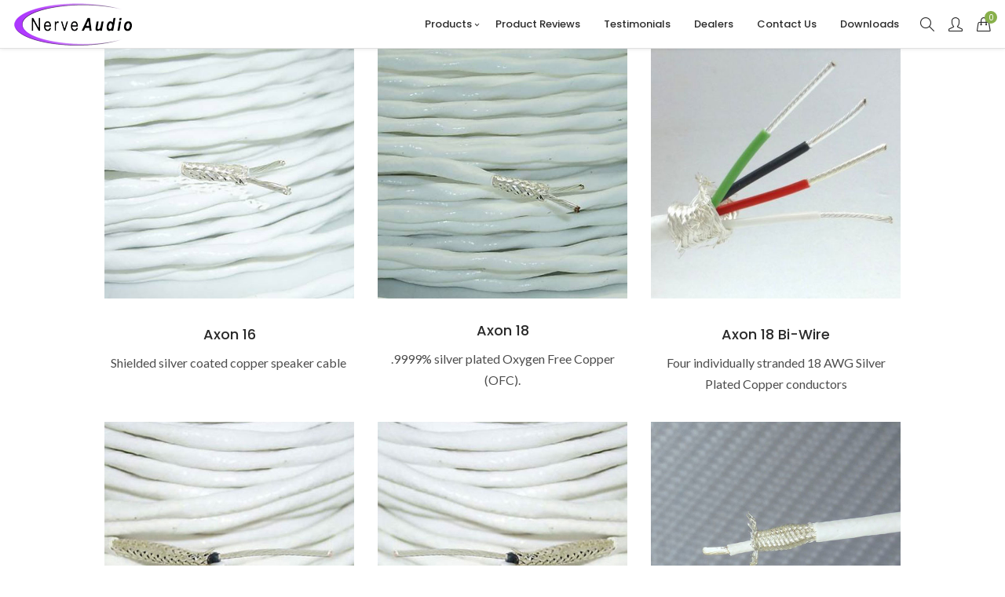

--- FILE ---
content_type: text/html; charset=UTF-8
request_url: https://nerveaudio.com/bulk-nerve-audio-cable/
body_size: 13918
content:
<!DOCTYPE html>
<html lang="en-US"	>

<head>
	<meta charset="UTF-8">

	
	<meta name="viewport" content="width=device-width, initial-scale=1">
	<link rel="profile" href="https://gmpg.org/xfn/11">

	<title>Bulk Nerve Audio Cable &#038; Wire &#8211; Nerve Audio</title>
<meta name='robots' content='max-image-preview:large' />
<link type="text/css" rel="stylesheet" href="https://nerveaudio.com/na/wp-content/plugins/easy-table-creator/css/easy_table_creator.css" />
<link type="text/css" rel="stylesheet" href="https://nerveaudio.com/na/wp-content/plugins/easy-table-creator/css/tablesorter/style.css" />
<script>window._wca = window._wca || [];</script>
<link rel='dns-prefetch' href='//s0.wp.com' />
<link rel='dns-prefetch' href='//s7.addthis.com' />
<link rel='dns-prefetch' href='//fonts.googleapis.com' />
<link rel="alternate" type="application/rss+xml" title="Nerve Audio &raquo; Feed" href="https://nerveaudio.com/feed/" />
<link rel="alternate" type="application/rss+xml" title="Nerve Audio &raquo; Comments Feed" href="https://nerveaudio.com/comments/feed/" />
<script type="text/javascript">
/* <![CDATA[ */
window._wpemojiSettings = {"baseUrl":"https:\/\/s.w.org\/images\/core\/emoji\/15.0.3\/72x72\/","ext":".png","svgUrl":"https:\/\/s.w.org\/images\/core\/emoji\/15.0.3\/svg\/","svgExt":".svg","source":{"concatemoji":"https:\/\/nerveaudio.com\/na\/wp-includes\/js\/wp-emoji-release.min.js?ver=6.6.4"}};
/*! This file is auto-generated */
!function(i,n){var o,s,e;function c(e){try{var t={supportTests:e,timestamp:(new Date).valueOf()};sessionStorage.setItem(o,JSON.stringify(t))}catch(e){}}function p(e,t,n){e.clearRect(0,0,e.canvas.width,e.canvas.height),e.fillText(t,0,0);var t=new Uint32Array(e.getImageData(0,0,e.canvas.width,e.canvas.height).data),r=(e.clearRect(0,0,e.canvas.width,e.canvas.height),e.fillText(n,0,0),new Uint32Array(e.getImageData(0,0,e.canvas.width,e.canvas.height).data));return t.every(function(e,t){return e===r[t]})}function u(e,t,n){switch(t){case"flag":return n(e,"\ud83c\udff3\ufe0f\u200d\u26a7\ufe0f","\ud83c\udff3\ufe0f\u200b\u26a7\ufe0f")?!1:!n(e,"\ud83c\uddfa\ud83c\uddf3","\ud83c\uddfa\u200b\ud83c\uddf3")&&!n(e,"\ud83c\udff4\udb40\udc67\udb40\udc62\udb40\udc65\udb40\udc6e\udb40\udc67\udb40\udc7f","\ud83c\udff4\u200b\udb40\udc67\u200b\udb40\udc62\u200b\udb40\udc65\u200b\udb40\udc6e\u200b\udb40\udc67\u200b\udb40\udc7f");case"emoji":return!n(e,"\ud83d\udc26\u200d\u2b1b","\ud83d\udc26\u200b\u2b1b")}return!1}function f(e,t,n){var r="undefined"!=typeof WorkerGlobalScope&&self instanceof WorkerGlobalScope?new OffscreenCanvas(300,150):i.createElement("canvas"),a=r.getContext("2d",{willReadFrequently:!0}),o=(a.textBaseline="top",a.font="600 32px Arial",{});return e.forEach(function(e){o[e]=t(a,e,n)}),o}function t(e){var t=i.createElement("script");t.src=e,t.defer=!0,i.head.appendChild(t)}"undefined"!=typeof Promise&&(o="wpEmojiSettingsSupports",s=["flag","emoji"],n.supports={everything:!0,everythingExceptFlag:!0},e=new Promise(function(e){i.addEventListener("DOMContentLoaded",e,{once:!0})}),new Promise(function(t){var n=function(){try{var e=JSON.parse(sessionStorage.getItem(o));if("object"==typeof e&&"number"==typeof e.timestamp&&(new Date).valueOf()<e.timestamp+604800&&"object"==typeof e.supportTests)return e.supportTests}catch(e){}return null}();if(!n){if("undefined"!=typeof Worker&&"undefined"!=typeof OffscreenCanvas&&"undefined"!=typeof URL&&URL.createObjectURL&&"undefined"!=typeof Blob)try{var e="postMessage("+f.toString()+"("+[JSON.stringify(s),u.toString(),p.toString()].join(",")+"));",r=new Blob([e],{type:"text/javascript"}),a=new Worker(URL.createObjectURL(r),{name:"wpTestEmojiSupports"});return void(a.onmessage=function(e){c(n=e.data),a.terminate(),t(n)})}catch(e){}c(n=f(s,u,p))}t(n)}).then(function(e){for(var t in e)n.supports[t]=e[t],n.supports.everything=n.supports.everything&&n.supports[t],"flag"!==t&&(n.supports.everythingExceptFlag=n.supports.everythingExceptFlag&&n.supports[t]);n.supports.everythingExceptFlag=n.supports.everythingExceptFlag&&!n.supports.flag,n.DOMReady=!1,n.readyCallback=function(){n.DOMReady=!0}}).then(function(){return e}).then(function(){var e;n.supports.everything||(n.readyCallback(),(e=n.source||{}).concatemoji?t(e.concatemoji):e.wpemoji&&e.twemoji&&(t(e.twemoji),t(e.wpemoji)))}))}((window,document),window._wpemojiSettings);
/* ]]> */
</script>
<style id='wp-emoji-styles-inline-css' type='text/css'>

	img.wp-smiley, img.emoji {
		display: inline !important;
		border: none !important;
		box-shadow: none !important;
		height: 1em !important;
		width: 1em !important;
		margin: 0 0.07em !important;
		vertical-align: -0.1em !important;
		background: none !important;
		padding: 0 !important;
	}
</style>
<link rel='stylesheet' id='wp-block-library-css' href='https://nerveaudio.com/na/wp-includes/css/dist/block-library/style.min.css?ver=6.6.4' type='text/css' media='all' />
<style id='classic-theme-styles-inline-css' type='text/css'>
/*! This file is auto-generated */
.wp-block-button__link{color:#fff;background-color:#32373c;border-radius:9999px;box-shadow:none;text-decoration:none;padding:calc(.667em + 2px) calc(1.333em + 2px);font-size:1.125em}.wp-block-file__button{background:#32373c;color:#fff;text-decoration:none}
</style>
<style id='global-styles-inline-css' type='text/css'>
:root{--wp--preset--aspect-ratio--square: 1;--wp--preset--aspect-ratio--4-3: 4/3;--wp--preset--aspect-ratio--3-4: 3/4;--wp--preset--aspect-ratio--3-2: 3/2;--wp--preset--aspect-ratio--2-3: 2/3;--wp--preset--aspect-ratio--16-9: 16/9;--wp--preset--aspect-ratio--9-16: 9/16;--wp--preset--color--black: #000000;--wp--preset--color--cyan-bluish-gray: #abb8c3;--wp--preset--color--white: #ffffff;--wp--preset--color--pale-pink: #f78da7;--wp--preset--color--vivid-red: #cf2e2e;--wp--preset--color--luminous-vivid-orange: #ff6900;--wp--preset--color--luminous-vivid-amber: #fcb900;--wp--preset--color--light-green-cyan: #7bdcb5;--wp--preset--color--vivid-green-cyan: #00d084;--wp--preset--color--pale-cyan-blue: #8ed1fc;--wp--preset--color--vivid-cyan-blue: #0693e3;--wp--preset--color--vivid-purple: #9b51e0;--wp--preset--gradient--vivid-cyan-blue-to-vivid-purple: linear-gradient(135deg,rgba(6,147,227,1) 0%,rgb(155,81,224) 100%);--wp--preset--gradient--light-green-cyan-to-vivid-green-cyan: linear-gradient(135deg,rgb(122,220,180) 0%,rgb(0,208,130) 100%);--wp--preset--gradient--luminous-vivid-amber-to-luminous-vivid-orange: linear-gradient(135deg,rgba(252,185,0,1) 0%,rgba(255,105,0,1) 100%);--wp--preset--gradient--luminous-vivid-orange-to-vivid-red: linear-gradient(135deg,rgba(255,105,0,1) 0%,rgb(207,46,46) 100%);--wp--preset--gradient--very-light-gray-to-cyan-bluish-gray: linear-gradient(135deg,rgb(238,238,238) 0%,rgb(169,184,195) 100%);--wp--preset--gradient--cool-to-warm-spectrum: linear-gradient(135deg,rgb(74,234,220) 0%,rgb(151,120,209) 20%,rgb(207,42,186) 40%,rgb(238,44,130) 60%,rgb(251,105,98) 80%,rgb(254,248,76) 100%);--wp--preset--gradient--blush-light-purple: linear-gradient(135deg,rgb(255,206,236) 0%,rgb(152,150,240) 100%);--wp--preset--gradient--blush-bordeaux: linear-gradient(135deg,rgb(254,205,165) 0%,rgb(254,45,45) 50%,rgb(107,0,62) 100%);--wp--preset--gradient--luminous-dusk: linear-gradient(135deg,rgb(255,203,112) 0%,rgb(199,81,192) 50%,rgb(65,88,208) 100%);--wp--preset--gradient--pale-ocean: linear-gradient(135deg,rgb(255,245,203) 0%,rgb(182,227,212) 50%,rgb(51,167,181) 100%);--wp--preset--gradient--electric-grass: linear-gradient(135deg,rgb(202,248,128) 0%,rgb(113,206,126) 100%);--wp--preset--gradient--midnight: linear-gradient(135deg,rgb(2,3,129) 0%,rgb(40,116,252) 100%);--wp--preset--font-size--small: 13px;--wp--preset--font-size--medium: 20px;--wp--preset--font-size--large: 36px;--wp--preset--font-size--x-large: 42px;--wp--preset--spacing--20: 0.44rem;--wp--preset--spacing--30: 0.67rem;--wp--preset--spacing--40: 1rem;--wp--preset--spacing--50: 1.5rem;--wp--preset--spacing--60: 2.25rem;--wp--preset--spacing--70: 3.38rem;--wp--preset--spacing--80: 5.06rem;--wp--preset--shadow--natural: 6px 6px 9px rgba(0, 0, 0, 0.2);--wp--preset--shadow--deep: 12px 12px 50px rgba(0, 0, 0, 0.4);--wp--preset--shadow--sharp: 6px 6px 0px rgba(0, 0, 0, 0.2);--wp--preset--shadow--outlined: 6px 6px 0px -3px rgba(255, 255, 255, 1), 6px 6px rgba(0, 0, 0, 1);--wp--preset--shadow--crisp: 6px 6px 0px rgba(0, 0, 0, 1);}:where(.is-layout-flex){gap: 0.5em;}:where(.is-layout-grid){gap: 0.5em;}body .is-layout-flex{display: flex;}.is-layout-flex{flex-wrap: wrap;align-items: center;}.is-layout-flex > :is(*, div){margin: 0;}body .is-layout-grid{display: grid;}.is-layout-grid > :is(*, div){margin: 0;}:where(.wp-block-columns.is-layout-flex){gap: 2em;}:where(.wp-block-columns.is-layout-grid){gap: 2em;}:where(.wp-block-post-template.is-layout-flex){gap: 1.25em;}:where(.wp-block-post-template.is-layout-grid){gap: 1.25em;}.has-black-color{color: var(--wp--preset--color--black) !important;}.has-cyan-bluish-gray-color{color: var(--wp--preset--color--cyan-bluish-gray) !important;}.has-white-color{color: var(--wp--preset--color--white) !important;}.has-pale-pink-color{color: var(--wp--preset--color--pale-pink) !important;}.has-vivid-red-color{color: var(--wp--preset--color--vivid-red) !important;}.has-luminous-vivid-orange-color{color: var(--wp--preset--color--luminous-vivid-orange) !important;}.has-luminous-vivid-amber-color{color: var(--wp--preset--color--luminous-vivid-amber) !important;}.has-light-green-cyan-color{color: var(--wp--preset--color--light-green-cyan) !important;}.has-vivid-green-cyan-color{color: var(--wp--preset--color--vivid-green-cyan) !important;}.has-pale-cyan-blue-color{color: var(--wp--preset--color--pale-cyan-blue) !important;}.has-vivid-cyan-blue-color{color: var(--wp--preset--color--vivid-cyan-blue) !important;}.has-vivid-purple-color{color: var(--wp--preset--color--vivid-purple) !important;}.has-black-background-color{background-color: var(--wp--preset--color--black) !important;}.has-cyan-bluish-gray-background-color{background-color: var(--wp--preset--color--cyan-bluish-gray) !important;}.has-white-background-color{background-color: var(--wp--preset--color--white) !important;}.has-pale-pink-background-color{background-color: var(--wp--preset--color--pale-pink) !important;}.has-vivid-red-background-color{background-color: var(--wp--preset--color--vivid-red) !important;}.has-luminous-vivid-orange-background-color{background-color: var(--wp--preset--color--luminous-vivid-orange) !important;}.has-luminous-vivid-amber-background-color{background-color: var(--wp--preset--color--luminous-vivid-amber) !important;}.has-light-green-cyan-background-color{background-color: var(--wp--preset--color--light-green-cyan) !important;}.has-vivid-green-cyan-background-color{background-color: var(--wp--preset--color--vivid-green-cyan) !important;}.has-pale-cyan-blue-background-color{background-color: var(--wp--preset--color--pale-cyan-blue) !important;}.has-vivid-cyan-blue-background-color{background-color: var(--wp--preset--color--vivid-cyan-blue) !important;}.has-vivid-purple-background-color{background-color: var(--wp--preset--color--vivid-purple) !important;}.has-black-border-color{border-color: var(--wp--preset--color--black) !important;}.has-cyan-bluish-gray-border-color{border-color: var(--wp--preset--color--cyan-bluish-gray) !important;}.has-white-border-color{border-color: var(--wp--preset--color--white) !important;}.has-pale-pink-border-color{border-color: var(--wp--preset--color--pale-pink) !important;}.has-vivid-red-border-color{border-color: var(--wp--preset--color--vivid-red) !important;}.has-luminous-vivid-orange-border-color{border-color: var(--wp--preset--color--luminous-vivid-orange) !important;}.has-luminous-vivid-amber-border-color{border-color: var(--wp--preset--color--luminous-vivid-amber) !important;}.has-light-green-cyan-border-color{border-color: var(--wp--preset--color--light-green-cyan) !important;}.has-vivid-green-cyan-border-color{border-color: var(--wp--preset--color--vivid-green-cyan) !important;}.has-pale-cyan-blue-border-color{border-color: var(--wp--preset--color--pale-cyan-blue) !important;}.has-vivid-cyan-blue-border-color{border-color: var(--wp--preset--color--vivid-cyan-blue) !important;}.has-vivid-purple-border-color{border-color: var(--wp--preset--color--vivid-purple) !important;}.has-vivid-cyan-blue-to-vivid-purple-gradient-background{background: var(--wp--preset--gradient--vivid-cyan-blue-to-vivid-purple) !important;}.has-light-green-cyan-to-vivid-green-cyan-gradient-background{background: var(--wp--preset--gradient--light-green-cyan-to-vivid-green-cyan) !important;}.has-luminous-vivid-amber-to-luminous-vivid-orange-gradient-background{background: var(--wp--preset--gradient--luminous-vivid-amber-to-luminous-vivid-orange) !important;}.has-luminous-vivid-orange-to-vivid-red-gradient-background{background: var(--wp--preset--gradient--luminous-vivid-orange-to-vivid-red) !important;}.has-very-light-gray-to-cyan-bluish-gray-gradient-background{background: var(--wp--preset--gradient--very-light-gray-to-cyan-bluish-gray) !important;}.has-cool-to-warm-spectrum-gradient-background{background: var(--wp--preset--gradient--cool-to-warm-spectrum) !important;}.has-blush-light-purple-gradient-background{background: var(--wp--preset--gradient--blush-light-purple) !important;}.has-blush-bordeaux-gradient-background{background: var(--wp--preset--gradient--blush-bordeaux) !important;}.has-luminous-dusk-gradient-background{background: var(--wp--preset--gradient--luminous-dusk) !important;}.has-pale-ocean-gradient-background{background: var(--wp--preset--gradient--pale-ocean) !important;}.has-electric-grass-gradient-background{background: var(--wp--preset--gradient--electric-grass) !important;}.has-midnight-gradient-background{background: var(--wp--preset--gradient--midnight) !important;}.has-small-font-size{font-size: var(--wp--preset--font-size--small) !important;}.has-medium-font-size{font-size: var(--wp--preset--font-size--medium) !important;}.has-large-font-size{font-size: var(--wp--preset--font-size--large) !important;}.has-x-large-font-size{font-size: var(--wp--preset--font-size--x-large) !important;}
:where(.wp-block-post-template.is-layout-flex){gap: 1.25em;}:where(.wp-block-post-template.is-layout-grid){gap: 1.25em;}
:where(.wp-block-columns.is-layout-flex){gap: 2em;}:where(.wp-block-columns.is-layout-grid){gap: 2em;}
:root :where(.wp-block-pullquote){font-size: 1.5em;line-height: 1.6;}
</style>
<link rel='stylesheet' id='contact-form-7-css' href='https://nerveaudio.com/na/wp-content/plugins/contact-form-7/includes/css/styles.css?ver=4.9.2' type='text/css' media='all' />
<link rel='stylesheet' id='pikart-google-fonts-css' href='//fonts.googleapis.com/css?family=Playfair+Display%3A400%2C400i%2C700%2C700i%7CPoppins%3A300%2C400%2C500%2C600%2C700%7CLato%3A300%2C300i%2C400%2C400i%2C700%2C700i&#038;subset=latin-ext%2Ccyrillic%2Ccyrillic-ext' type='text/css' media='all' />
<link rel='stylesheet' id='font-awesome-css' href='https://nerveaudio.com/na/wp-content/plugins/pikart-base/assets/vendor/font-awesome/css/font-awesome.min.css?ver=1.5.5.69754979d51e8' type='text/css' media='all' />
<link rel='stylesheet' id='rs-plugin-settings-css' href='https://nerveaudio.com/na/wp-content/plugins/revslider/public/assets/css/settings.css?ver=5.4.8.1' type='text/css' media='all' />
<style id='rs-plugin-settings-inline-css' type='text/css'>
#rs-demo-id {}
</style>
<link rel='stylesheet' id='woocommerce-layout-css' href='https://nerveaudio.com/na/wp-content/plugins/woocommerce/assets/css/woocommerce-layout.css?ver=3.5.10' type='text/css' media='all' />
<style id='woocommerce-layout-inline-css' type='text/css'>

	.infinite-scroll .woocommerce-pagination {
		display: none;
	}
</style>
<link rel='stylesheet' id='woocommerce-smallscreen-css' href='https://nerveaudio.com/na/wp-content/plugins/woocommerce/assets/css/woocommerce-smallscreen.css?ver=3.5.10' type='text/css' media='only screen and (max-width: 768px)' />
<link rel='stylesheet' id='woocommerce-general-css' href='https://nerveaudio.com/na/wp-content/plugins/woocommerce/assets/css/woocommerce.css?ver=3.5.10' type='text/css' media='all' />
<style id='woocommerce-inline-inline-css' type='text/css'>
.woocommerce form .form-row .required { visibility: visible; }
</style>
<link rel='stylesheet' id='wc-gateway-ppec-frontend-css' href='https://nerveaudio.com/na/wp-content/plugins/woocommerce-gateway-paypal-express-checkout/assets/css/wc-gateway-ppec-frontend.css?ver=2.1.3' type='text/css' media='all' />
<link rel='stylesheet' id='nels-vendor-css' href='https://nerveaudio.com/na/wp-content/themes/nels/assets/css/vendor/vendor.min.css?ver=1.1.0.6975497a2ab15' type='text/css' media='all' />
<link rel='stylesheet' id='nels-theme-style-css' href='https://nerveaudio.com/na/wp-content/themes/nels/assets/css/style.min.css?ver=1.1.0.6975497a2ab15' type='text/css' media='all' />
<style id='nels-theme-style-inline-css' type='text/css'>
.site-header__main__wrapper, .above-area__wrapper, .site-header__shop-tools__wrapper, .site-search-area-inner, .site-footer>*>*, .entry-branding, .entry-header, .entry-content, .entry-author, .entry-meta, .related-items__wrapper, #comments, .nav--single .nav__wrapper, .entry-details {max-width: 1050px; width: 100%;}
.site-loader--bar > div, .site-loader--bounce__item, .site-loader--double-bounce--one, .site-loader--double-bounce--two, .site-loader--ocean > div, .site-loader--ball-pulse > div, .site-loader--ball-grid-pulse > div, .site-loader--ball-scale-multiple > div, blockquote p:before, .quote__content:before, .link__content:before, .progressbar__progress, .card--fade .color-overlay-inner, .card--move .color-overlay-inner, .card--pinned .color-overlay-inner, ul.page-numbers .page-numbers.current, ul.page-numbers .page-numbers:hover, .nav--page-breaks li > span, .error-404, .widget_categories li.cat-item a:hover > span, .widget_categories li.cat-item.current-cat > a span, .widget_product_categories li.cat-item a:hover > span, .widget_product_categories li.cat-item.current-cat > a span, .woocommerce.widget_price_filter .price_slider.ui-widget-content .ui-slider-handle, .woocommerce.widget_price_filter .price_slider.ui-widget-content .ui-slider-range, .woocommerce-checkout .select2-container--default .select2-dropdown .select2-results__option--highlighted[aria-selected], .woocommerce-demo-store .woocommerce-store-notice.demo_store, .quantity .input-button:hover, .products-compare-popup h1, .hover-style--ball .menu-item > a:after, .hover-style--ball .tool-icons a:after, .hover-style--ball .account-icon-popup .woocommerce-MyAccount-navigation ul li a:after, .hover-style--ball .widget_archive li a:after, .hover-style--ball .widget_categories li a:after, .hover-style--ball .widget_pages li a:after, .hover-style--ball .widget_nav_menu li a:after {background-color: #fe6c61}
.site-loader--ball-clip-rotate > div, .tabs__title.is-active a, .quantity .input-button:hover, .mfp-quick-view .mfp-s-loading, .woocommerce-checkout .woocommerce .showlogin, .woocommerce-checkout .woocommerce .showcoupon {border-color: #fe6c61}
.card .card-icons__item a:hover, .card--default .branding__title:hover, .card--default.sticky .branding__title, .card--move .card-body:hover > .card-content:first-child .branding__title, .card--move.sticky .card-body > *:first-child .branding__title, .card--fade .card-body:hover > .card-content:first-child .branding__title, .card--fade.sticky .card-body > *:first-child .branding__title, .card--pinned .card-body:hover > .card-content:first-child .branding__title, .card--pinned.sticky .card-body > *:first-child .branding__title, .card--plain .branding__title:hover, .card--plain.sticky .branding__title, .author__link:hover, .taxonomies-tags a:hover, .comment__content__reply:hover a, .error-404__button:hover, .site-header__shop-search__button:hover, .social-list__item .item__link:hover, .tabs__title.is-active a, .site-main--product .product .entry-details .price, .site-main--product .star-rating span, .site-main--product .star-rating:before, .woocommerce.widget__item ul li.chosen a:before, .woocommerce table.shop_table tbody .product-subtotal, .woocommerce ul#shipping_method .amount, .woocommerce .cart-collaterals .cart_totals .shop_table tr:not(:first-child) td, #order_review tfoot .amount, .woocommerce-checkout .woocommerce .showlogin, .woocommerce-checkout .woocommerce .showcoupon, .woocommerce-order-details .shop_table tfoot tr:first-child td, .woocommerce-order-details .shop_table tfoot tr:last-child td, .woocommerce-MyAccount-content a, .woocommerce.widget_rating_filter .wc-layered-nav-rating:hover .star-rating span, .woocommerce.widget_products span.amount, .woocommerce.widget_products ins .amount, .woocommerce.widget_top_rated_products span.amount, .woocommerce.widget_top_rated_products ins .amount, .woocommerce.widget_recently_viewed_products span.amount, .woocommerce.widget_recently_viewed_products ins .amount, .woocommerce.widget_shopping_cart .amount, .woocommerce .card.card--default .price, .woocommerce .card.card--plain .price, .quick-view-popup-branding a:hover, .products-compare__list tbody tr:nth-child(3) td:not(:first-child), .products-compare__list .star-rating span, .products-compare__list .star-rating:before, .account-icon-popup__create-link a, .account-icon-popup .woocommerce-form-login .woocommerce-form-login__footer .woocommerce-LostPassword a {color: #fe6c61}
h1, h2, h3, h4, h5, h6 {color: #2a2a2a}
body, a {color: #4d4d4d}
::selection {background: #fe6c61}
::-moz-selection {background-color: #fe6c61}
.card .card-info__item .button, .comments__switch-button, .comment-form__btn, .site-main--product .entry-details .cart .button, .woocommerce .woocommerce-message .button, .woocommerce .woocommerce-Message .button, .woocommerce table.shop_table tbody .actions .coupon .button, .woocommerce .wc-proceed-to-checkout a.checkout-button, .woocommerce .checkout_coupon .button, .woocommerce #payment #place_order, .woocommerce .woocommerce-form-login .button, .woocommerce .register .button, .woocommerce .checkout_coupon .button, .woocommerce-lost-password .lost_reset_password .button, .woocommerce .return-to-shop .button, .woocommerce.widget_shopping_cart .button.checkout, .woocommerce div.woocommerce-MyAccount-content .edit-account .button, .woocommerce .woocommerce-message a.woocommerce-Button, .woocommerce .woocommerce-Message a.woocommerce-Button, .woocommerce button.button.alt.disabled, .woocommerce .button.wc-backward, .woocommerce-pagination .button.woocommerce-button, .woocommerce .cart-collaterals .cart_totals .shipping .woocommerce-shipping-calculator .button, .products-compare-popup .products-compare__list .button, .products-compare-popup .products-compare__list .added_to_cart, .widget_price_filter .price_slider_amount .button, .quick-view-popup__view-details-button, .wpforms-container .wpforms-submit {color: #ffffff}
.card .card-info__item .button:hover, .comments__switch-button:hover, .comment-form__btn:hover, .site-main--product .entry-details .cart .button:hover, .woocommerce .woocommerce-message .button:hover, .woocommerce .woocommerce-Message .button:hover, .woocommerce table.shop_table tbody .actions .coupon .button:hover, .woocommerce .wc-proceed-to-checkout a.checkout-button:hover, .woocommerce .checkout_coupon .button:hover, .woocommerce #payment #place_order:hover, .woocommerce .woocommerce-form-login .button:hover, .woocommerce .register .button:hover, .woocommerce .checkout_coupon .button:hover, .woocommerce-lost-password .lost_reset_password .button:hover, .woocommerce .return-to-shop .button:hover, .woocommerce.widget_shopping_cart .button.checkout:hover, .woocommerce div.woocommerce-MyAccount-content .edit-account .button:hover, .woocommerce .woocommerce-message a.woocommerce-Button:hover, .woocommerce .woocommerce-Message a.woocommerce-Button:hover, .woocommerce button.button.alt.disabled:hover, .woocommerce .button.wc-backward:hover, .woocommerce-pagination .button.woocommerce-button:hover, .woocommerce .cart-collaterals .cart_totals .shipping .woocommerce-shipping-calculator .button:hover, .products-compare-popup .products-compare__list .button:hover, .products-compare-popup .products-compare__list .added_to_cart:hover, .widget_price_filter .price_slider_amount .button:hover, .quick-view-popup__view-details-button:hover, .wpforms-container .wpforms-submit:hover {color: #ffffff}
.card .card-info__item .button, .comments__switch-button, .comment-form__btn, .site-main--product .entry-details .cart .button, .woocommerce .woocommerce-message .button, .woocommerce .woocommerce-Message .button, .woocommerce table.shop_table tbody .actions .coupon .button, .woocommerce .wc-proceed-to-checkout a.checkout-button, .woocommerce .checkout_coupon .button, .woocommerce #payment #place_order, .woocommerce .woocommerce-form-login .button, .woocommerce .register .button, .woocommerce .checkout_coupon .button, .woocommerce-lost-password .lost_reset_password .button, .woocommerce .return-to-shop .button, .woocommerce.widget_shopping_cart .button.checkout, .woocommerce div.woocommerce-MyAccount-content .edit-account .button, .woocommerce .woocommerce-message a.woocommerce-Button, .woocommerce .woocommerce-Message a.woocommerce-Button, .woocommerce button.button.alt.disabled, .woocommerce .button.wc-backward, .woocommerce-pagination .button.woocommerce-button, .woocommerce .cart-collaterals .cart_totals .shipping .woocommerce-shipping-calculator .button, .woocommerce .card--default .card-body:hover .card-info__item .button, .products-compare-popup .products-compare__list .button, .products-compare-popup .products-compare__list .added_to_cart, .widget_price_filter .price_slider_amount .button, .quick-view-popup__view-details-button, .wpforms-container .wpforms-submit {background-color: #fe6c61}
.card .card-info__item .button i {color: #fe6c61}
.card .card-info__item .button:hover, .comments__switch-button:hover, .comment-form__btn:hover, .site-main--product .entry-details .cart .button:hover, .woocommerce .woocommerce-message .button:hover, .woocommerce .woocommerce-Message .button:hover, .woocommerce table.shop_table tbody .actions .coupon .button:hover, .woocommerce .wc-proceed-to-checkout a.checkout-button:hover, .woocommerce .checkout_coupon .button:hover, .woocommerce #payment #place_order:hover, .woocommerce .woocommerce-form-login .button:hover, .woocommerce .register .button:hover, .woocommerce .checkout_coupon .button:hover, .woocommerce-lost-password .lost_reset_password .button:hover, .woocommerce .return-to-shop .button:hover, .woocommerce.widget_shopping_cart .button.checkout:hover, .woocommerce div.woocommerce-MyAccount-content .edit-account .button:hover, .woocommerce .woocommerce-message a.woocommerce-Button:hover, .woocommerce .woocommerce-Message a.woocommerce-Button:hover, .woocommerce button.button.alt.disabled:hover, .woocommerce .button.wc-backward:hover, .woocommerce-pagination .button.woocommerce-button:hover, .woocommerce .cart-collaterals .cart_totals .shipping .woocommerce-shipping-calculator .button:hover, .woocommerce .card--default .card-body .card-info__item .button:hover, .products-compare-popup .products-compare__list .button:hover, .products-compare-popup .products-compare__list .added_to_cart:hover, .widget_price_filter .price_slider_amount .button:hover, .quick-view-popup__view-details-button:hover, .wpforms-container .wpforms-submit:hover {background-color: #ff9a9e}
.woocommerce .card .card-info__item .button:hover i {color: #ff9a9e}
.featured-branding .color-overlay {background-color: #636363}
.featured-branding .color-overlay {opacity: 0}
.featured-branding .featured-branding-inner {height: 50vh}
h1, h2, h3, h4, h5, h6, .sidebar--site-header__title, .author__title, .taxonomies-tags span, .social__button, .likes-area__number, .comment__content__reply, .nav__prev__post-title, .nav__next__post-title, .site-search-area, .custom-fields__item__title, .attachment__title, .progressbar__branding__number, .tabs__title, .mfp-pikart .mfp-top-bar .mfp-title, .mfp-pikart .mfp-counter, .cart-popup__title, .woocommerce.widget_shopping_cart .product_list_widget li a, .products-compare-popup tbody tr:nth-child(2) td:not(:first-child), .products-compare-popup th, .products-compare-popup tr td:first-child, .shop_table th, .shop_table .product-name, .cart-popup__widget .woocommerce-mini-cart__total strong, .woocommerce-MyAccount-navigation-link, .woocommerce div.woocommerce-MyAccount-content legend {font-family: 'Poppins', PT Sans, sans-serif}
h1 {font-size: 56px}
h1 {font-weight: 400}
h2 {font-size: 42px}
h2 {font-weight: 400}
h3 {font-size: 32px}
h3 {font-weight: 400}
h4 {font-size: 24px}
h4 {font-weight: 400}
h5 {font-size: 18px}
h5 {font-weight: 500}
h6 {font-size: 14px}
h6 {font-weight: 600}
body {font-family: 'Lato', PT Sans, sans-serif}
body {font-size: 16px}
body {line-height: 1.7}
.site-header {font-family: 'Poppins', PT Sans, sans-serif}
.site-header__wrapper {background-color: rgba(255, 255, 255, 1.0)}
.site-header--skin-light .toggle-button hr, .site-header--skin-light .site-header__main #primary-menu > .current-menu-item > a .menu-item__span:after {background-color: #ffffff}
.site-header--skin-light .site-title, .site-header--skin-light .site-header__main #primary-menu > .menu-item > a .menu-item__span, .site-header--skin-light .site-header__main #social-primary-menu > li > a, .site-header--skin-light .site-header__main .tool-icons > div > a {color: #ffffff}
.site-header--skin-light .site-header__main #primary-menu > .menu-item > a:before {border-right-color: #ffffff}
.site-header--skin-light .site-header__main #primary-menu > .menu-item > a:before {border-bottom-color: #ffffff}
.site-header--skin-dark .toggle-button hr, .site-header--skin-dark .site-header__main #primary-menu > .current-menu-item > a .menu-item__span:after {background-color: #2a2a2a}
.site-header--skin-dark .site-title, .site-header--skin-dark .site-header__main #primary-menu > .menu-item > a .menu-item__span, .site-header--skin-dark .site-header__main #social-primary-menu > li > a, .site-header--skin-dark .site-header__main .tool-icons > div > a {color: #2a2a2a}
.site-header--skin-dark .site-header__main #primary-menu > .menu-item > a:before {border-right-color: #2a2a2a}
.site-header--skin-dark .site-header__main #primary-menu > .menu-item > a:before {border-bottom-color: #2a2a2a}
.site-header__main__wrapper {border-top-width: 0px; border-bottom-width: 0px}
.site-header__main__wrapper {border-right-width: 0px; border-left-width: 0px}
.site-header__wrapper {border-bottom-color: #e1e1e1}
.site-header__wrapper {border-bottom-width: 1px;}
.site-header__wrapper {box-shadow: 0 0 5px 0 rgba(0,0,0,0.12);}
.site-header__main #primary-menu > .menu-item {padding-top: 24px; padding-bottom: 24px}
.site-header__main #primary-menu > .menu-item > a {font-size: 13px}
.site-header__main #primary-menu > .menu-item > a {font-weight: 500}
.site-header__main #primary-menu > .menu-item > a {letter-spacing: 0px}
.site-header__main #primary-menu .submenu {background-color: #252525}
.site-header__main #primary-menu .submenu .menu-item > a {font-size: 13px}
.site-header__main #primary-menu .submenu .menu-item > a {font-weight: 400}
.site-header__main #primary-menu .submenu .menu-item > a {letter-spacing: 0px}
.site-header__main #social-primary-menu > li > a {font-size: 18px}
.site-search-area {background-color: #ffffff}
.sidebar--site-header {background-color: #252525}
.sidebar--site-header {width: 330px}
.sidebar--site-header__wrapper {padding-top: 30px; padding-bottom: 30px}
.sidebar--site-header__wrapper, .sidebar--site-header__heading {padding-right: 30px; padding-left: 30px}
.above-area {background-color: #2a2a2a}
.site-notice, #above-area-menu > .menu-item, #social-above-area-menu li {padding-top: 9px; padding-bottom: 9px}
.above-area__wrapper {border-right-width: 0px; border-left-width: 0px}
.above-area {border-bottom-color: #e1e1e1}
.above-area {border-bottom-width: 0px;}
.site-notice {font-size: 12px}
.site-notice {font-weight: 400}
#above-area-menu .menu-item a {font-size: 13px}
#above-area-menu .menu-item a {font-weight: 400}
#above-area-menu .menu-item a {letter-spacing: 0px}
#social-above-area-menu > li > a {font-size: 14px}
.mobile-navigation {background-color: #252525}
body.blog .color-overlay-inner, body.archive .color-overlay-inner, body.search .color-overlay-inner {opacity: 0.85}
.archive-list--main .archive-items .card {padding-right: 36px; padding-bottom: 36px;}
.archive-list--main .archive-items {margin-right: -36px;}
.related-items {background-color: #f2f2f2}
.archive-filter__item {font-size: 14px}
.archive-filter__item {font-weight: 400}
.archive-filter__item {letter-spacing: 0px}
.archive-filter__item {text-transform: none}
.site-main--post .entry-branding, .site-main--post .entry-content, .site-main--post .entry-author, .site-main--post .entry-meta, .site-main--post #comments {border-left-width: 120px}
.site-main--post .entry-branding, .site-main--post .entry-content, .site-main--post .entry-author, .site-main--post .entry-meta, .site-main--post #comments {border-right-width: 120px}
.related-items--posts .color-overlay-inner {opacity: 0.85}
.related-items--posts .card {padding-right: 30px;}
.related-items--posts .related-items__list {margin-right: -30px;}
.site-main--project .entry-branding, .site-main--project .entry-content, .site-main--project .details-position--top .entry-details, .site-main--project .details-position--bottom .entry-details, .site-main--project .entry-meta, .site-main--project #comments {border-left-width: 0px}
.site-main--project .entry-branding, .site-main--project .entry-content, .site-main--project .details-position--top .entry-details, .site-main--project .details-position--bottom .entry-details, .site-main--project .entry-meta, .site-main--project #comments {border-right-width: 0px}
.related-items--projects .color-overlay-inner {opacity: 0.85}
.related-items--projects .card {padding-right: 30px;}
.related-items--projects .related-items__list {margin-right: -30px;}
.site-main--page .entry-branding, .site-main--page .entry-content, .site-main--page .entry-social-area, .site-main--page #comments {border-left-width: 0px}
.site-main--page .entry-branding, .site-main--page .entry-content, .site-main--page .entry-social-area, .site-main--page #comments {border-right-width: 0px}
.sidebar--site-content {float: right}
.sidebar--site-footer .color-overlay {background-color: #262930}
.sidebar--site-footer .color-overlay {opacity: 1}
.sidebar--site-footer__wrapper {border-top-width: 0px; border-bottom-width: 0px}
.sidebar--site-footer__wrapper {border-right-width: 0px; border-left-width: 0px}
.sidebar--site-footer {border-top-color: #e1e1e1}
.sidebar--site-footer {border-top-width: 0px;}
.site-footer__meta {background-color: #252525}
.site-footer__meta__wrapper {border-top-width: 18px; border-bottom-width: 18px}
.site-footer__meta__wrapper {border-right-width: 0px; border-left-width: 0px}
.site-footer__meta {border-top-color: #e1e1e1}
.site-footer__meta {border-top-width: 0px;}
.copyright {font-size: 14px}
.copyright {font-weight: 400}
#footer-menu > .menu-item > a {font-size: 13px}
#footer-menu > .menu-item a {font-weight: 400}
#footer-menu > .menu-item > a {letter-spacing: 0px}
#social-footer-below-menu > li > a {font-size: 14px}
.woocommerce.archive-items .card .color-overlay-inner {opacity: 0.85}
.woocommerce.archive-items .card {padding-right: 30px; padding-bottom: 30px;}
ul.woocommerce.archive-items {margin-right: -30px;}
.site-main--product .entry-content, .site-main--product .details-position--top .entry-details, .site-main--product .details-position--bottom .entry-details, .site-main--product .entry-taxonomies, .site-main--product .entry-social-area {border-left-width: 0px}
.site-main--product .entry-content, .site-main--product .details-position--top .entry-details, .site-main--product .details-position--bottom .entry-details, .site-main--product .entry-taxonomies, .site-main--product .entry-social-area {border-right-width: 0px}
.wishlist-icon__background {background-color: #88b04b}
.wishlist-icon__items-number {color: #ffffff}
.products-compare-icon__background {background-color: #88b04b}
.products-compare-icon__items-number {color: #ffffff}
.shop-cart-icon__background {background-color: #88b04b}
.shop-cart-icon__items-number {color: #ffffff}
.woocommerce .woocommerce.ribbons .featured {background-color: #fe6c61}
.woocommerce .woocommerce.ribbons .featured {color: #ffffff}
.woocommerce .woocommerce.ribbons .on-sale {background-color: #84a1d1}
.woocommerce .woocommerce.ribbons .on-sale {color: #ffffff}
.woocommerce .woocommerce.ribbons .new {background-color: #ff9a9e}
.woocommerce .woocommerce.ribbons .new {color: #ffffff}
.woocommerce .woocommerce.ribbons .out-of-stock {background-color: #4d4d4d}
.woocommerce .woocommerce.ribbons .out-of-stock {color: #ffffff}
.featured-branding .branding__meta__item:before {background-color: #ffffff}
.featured-branding .branding__title, .featured-branding .branding__meta__item, .featured-branding .branding__meta__item a, .featured-branding .nav--breadcrumbs .breadcrumbs li > *, .featured-branding .nav--breadcrumbs .breadcrumbs li:before {color: #ffffff}
</style>
<!-- `jetpack-widget-social-icons-styles` is included in the concatenated jetpack.css -->
<link rel='stylesheet' id='js_composer_front-css' href='https://nerveaudio.com/na/wp-content/plugins/js_composer/assets/css/js_composer.min.css?ver=7.0' type='text/css' media='all' />
<link rel='stylesheet' id='jetpack_css-css' href='https://nerveaudio.com/na/wp-content/plugins/jetpack/css/jetpack.css?ver=6.7.4' type='text/css' media='all' />
<script type="text/template" id="tmpl-variation-template">
	<div class="woocommerce-variation-description">{{{ data.variation.variation_description }}}</div>
	<div class="woocommerce-variation-price">{{{ data.variation.price_html }}}</div>
	<div class="woocommerce-variation-availability">{{{ data.variation.availability_html }}}</div>
</script>
<script type="text/template" id="tmpl-unavailable-variation-template">
	<p>Sorry, this product is unavailable. Please choose a different combination.</p>
</script>
<script type="text/javascript" src="https://nerveaudio.com/na/wp-includes/js/jquery/jquery.min.js?ver=3.7.1" id="jquery-core-js"></script>
<script type="text/javascript" src="https://nerveaudio.com/na/wp-includes/js/jquery/jquery-migrate.min.js?ver=3.4.1" id="jquery-migrate-js"></script>
<script type="text/javascript" src="https://nerveaudio.com/na/wp-content/plugins/revslider/public/assets/js/jquery.themepunch.tools.min.js?ver=5.4.8.1" id="tp-tools-js"></script>
<script type="text/javascript" src="https://nerveaudio.com/na/wp-content/plugins/revslider/public/assets/js/jquery.themepunch.revolution.min.js?ver=5.4.8.1" id="revmin-js"></script>
<script type="text/javascript" src="https://nerveaudio.com/na/wp-content/plugins/woocommerce/assets/js/jquery-blockui/jquery.blockUI.min.js?ver=2.70" id="jquery-blockui-js"></script>
<script type="text/javascript" id="wc-add-to-cart-js-extra">
/* <![CDATA[ */
var wc_add_to_cart_params = {"ajax_url":"\/na\/wp-admin\/admin-ajax.php","wc_ajax_url":"\/?wc-ajax=%%endpoint%%","i18n_view_cart":"View cart","cart_url":"https:\/\/nerveaudio.com\/cart-2\/","is_cart":"","cart_redirect_after_add":"no"};
/* ]]> */
</script>
<script type="text/javascript" src="https://nerveaudio.com/na/wp-content/plugins/woocommerce/assets/js/frontend/add-to-cart.min.js?ver=3.5.10" id="wc-add-to-cart-js"></script>
<script type="text/javascript" src="https://nerveaudio.com/na/wp-content/plugins/js_composer/assets/js/vendors/woocommerce-add-to-cart.js?ver=7.0" id="vc_woocommerce-add-to-cart-js-js"></script>
<script type="text/javascript" src="https://nerveaudio.com/na/wp-content/plugins/easy-table-creator/js/easy_table_creator.js?ver=0.1" id="easy_table_creator_js-js"></script>
<script type="text/javascript" src="https://nerveaudio.com/na/wp-content/plugins/easy-table-creator/js/jquery.tablesorter.min.js?ver=0.1" id="easy_table_creator_tablesorter_js-js"></script>
<script></script><link rel="https://api.w.org/" href="https://nerveaudio.com/wp-json/" /><link rel="alternate" title="JSON" type="application/json" href="https://nerveaudio.com/wp-json/wp/v2/pages/4721" /><link rel="EditURI" type="application/rsd+xml" title="RSD" href="https://nerveaudio.com/na/xmlrpc.php?rsd" />
<meta name="generator" content="WordPress 6.6.4" />
<meta name="generator" content="WooCommerce 3.5.10" />
<link rel="canonical" href="https://nerveaudio.com/bulk-nerve-audio-cable/" />
<link rel='shortlink' href='https://wp.me/PazYh3-1e9' />
<link rel="alternate" title="oEmbed (JSON)" type="application/json+oembed" href="https://nerveaudio.com/wp-json/oembed/1.0/embed?url=https%3A%2F%2Fnerveaudio.com%2Fbulk-nerve-audio-cable%2F" />
<link rel="alternate" title="oEmbed (XML)" type="text/xml+oembed" href="https://nerveaudio.com/wp-json/oembed/1.0/embed?url=https%3A%2F%2Fnerveaudio.com%2Fbulk-nerve-audio-cable%2F&#038;format=xml" />
	<link rel="stylesheet" type="text/css" href="https://nerveaudio.com/na/wp-content/plugins/star-rating-for-reviews/star-rating.css" />
<style type="text/css">
.wptable {
	border-width: 1 px;
	border-color: #E58802;
	border-style: solid;
	}

.wptable th {
	border-width: 1px;
	border-color: #E58802;
	background-color: #E58802;
	border-style: solid;
}

.wptable td {
	border-width: 1px;
	border-color: #E58802;
	border-style: solid;
}

.wptable tr.alt {
 	background-color: #F4F4EC;
}

</style>

<link rel='dns-prefetch' href='//v0.wordpress.com'/>
<style type='text/css'>img#wpstats{display:none}</style>	<noscript><style>.woocommerce-product-gallery{ opacity: 1 !important; }</style></noscript>
	<style type="text/css" media="all">
/* <![CDATA[ */
@import url("https://nerveaudio.com/na/wp-content/plugins/wp-table-reloaded/css/plugin.css?ver=1.9.4");
@import url("https://nerveaudio.com/na/wp-content/plugins/wp-table-reloaded/css/datatables.css?ver=1.9.4");
/* ]]> */
</style><meta name="generator" content="Powered by WPBakery Page Builder - drag and drop page builder for WordPress."/>
<meta name="generator" content="Powered by Slider Revolution 5.4.8.1 - responsive, Mobile-Friendly Slider Plugin for WordPress with comfortable drag and drop interface." />

<!-- Jetpack Open Graph Tags -->
<meta property="og:type" content="article" />
<meta property="og:title" content="Bulk Nerve Audio Cable &#038; Wire" />
<meta property="og:url" content="https://nerveaudio.com/bulk-nerve-audio-cable/" />
<meta property="og:description" content="Visit the post for more." />
<meta property="article:published_time" content="2016-08-04T14:36:21+00:00" />
<meta property="article:modified_time" content="2019-01-23T21:01:06+00:00" />
<meta property="og:site_name" content="Nerve Audio" />
<meta property="og:image" content="https://s0.wp.com/i/blank.jpg" />
<meta property="og:locale" content="en_US" />
<meta name="twitter:text:title" content="Bulk Nerve Audio Cable &#038; Wire" />
<meta name="twitter:card" content="summary" />
<meta name="twitter:description" content="Visit the post for more." />

<!-- End Jetpack Open Graph Tags -->
<script type="text/javascript">function setREVStartSize(e){									
						try{ e.c=jQuery(e.c);var i=jQuery(window).width(),t=9999,r=0,n=0,l=0,f=0,s=0,h=0;
							if(e.responsiveLevels&&(jQuery.each(e.responsiveLevels,function(e,f){f>i&&(t=r=f,l=e),i>f&&f>r&&(r=f,n=e)}),t>r&&(l=n)),f=e.gridheight[l]||e.gridheight[0]||e.gridheight,s=e.gridwidth[l]||e.gridwidth[0]||e.gridwidth,h=i/s,h=h>1?1:h,f=Math.round(h*f),"fullscreen"==e.sliderLayout){var u=(e.c.width(),jQuery(window).height());if(void 0!=e.fullScreenOffsetContainer){var c=e.fullScreenOffsetContainer.split(",");if (c) jQuery.each(c,function(e,i){u=jQuery(i).length>0?u-jQuery(i).outerHeight(!0):u}),e.fullScreenOffset.split("%").length>1&&void 0!=e.fullScreenOffset&&e.fullScreenOffset.length>0?u-=jQuery(window).height()*parseInt(e.fullScreenOffset,0)/100:void 0!=e.fullScreenOffset&&e.fullScreenOffset.length>0&&(u-=parseInt(e.fullScreenOffset,0))}f=u}else void 0!=e.minHeight&&f<e.minHeight&&(f=e.minHeight);e.c.closest(".rev_slider_wrapper").css({height:f})					
						}catch(d){console.log("Failure at Presize of Slider:"+d)}						
					};</script>
<style type="text/css" data-type="vc_shortcodes-custom-css">.vc_custom_1547500064717{margin-bottom: 0px !important;padding-bottom: 0px !important;}</style><noscript><style> .wpb_animate_when_almost_visible { opacity: 1; }</style></noscript><script async src='https://stats.wp.com/s-202604.js'></script>
<style id="wpforms-css-vars-root">
				:root {
					--wpforms-field-border-radius: 3px;
--wpforms-field-background-color: #ffffff;
--wpforms-field-border-color: rgba( 0, 0, 0, 0.25 );
--wpforms-field-text-color: rgba( 0, 0, 0, 0.7 );
--wpforms-label-color: rgba( 0, 0, 0, 0.85 );
--wpforms-label-sublabel-color: rgba( 0, 0, 0, 0.55 );
--wpforms-label-error-color: #d63637;
--wpforms-button-border-radius: 3px;
--wpforms-button-background-color: #066aab;
--wpforms-button-text-color: #ffffff;
--wpforms-field-size-input-height: 43px;
--wpforms-field-size-input-spacing: 15px;
--wpforms-field-size-font-size: 16px;
--wpforms-field-size-line-height: 19px;
--wpforms-field-size-padding-h: 14px;
--wpforms-field-size-checkbox-size: 16px;
--wpforms-field-size-sublabel-spacing: 5px;
--wpforms-field-size-icon-size: 1;
--wpforms-label-size-font-size: 16px;
--wpforms-label-size-line-height: 19px;
--wpforms-label-size-sublabel-font-size: 14px;
--wpforms-label-size-sublabel-line-height: 17px;
--wpforms-button-size-font-size: 17px;
--wpforms-button-size-height: 41px;
--wpforms-button-size-padding-h: 15px;
--wpforms-button-size-margin-top: 10px;

				}
			</style></head>

<body class="page-template-default page page-id-4721 wp-custom-logo woocommerce-no-js hover-style--default wpb-js-composer js-comp-ver-7.0 vc_responsive" style="background-color: #ffffff; ">


<div class="site-loader-bg">
	<div class="site-loader site-loader--bar">
	<div class="site-loader--bar__1"></div>
	<div class="site-loader--bar__2"></div>
	<div class="site-loader--bar__3"></div>
	<div class="site-loader--bar__4"></div>
	<div class="site-loader--bar__5"></div>
</div></div>
	<a class="scroll-top-button">
		<span class="scroll-top-button__wrapper">
			<svg class="scroll-top-button__svg" width="18px" height="13px" viewBox="0 0 18 13">
				<polyline class="scroll-top-button__arrow-up" points="1.3,6.8 9.1,1.3 16.9,6.8 "/>
				<polyline class="scroll-top-button__arrow-down" points="1.3,12 9.1,6.4 16.9,12 "/>
			</svg>
		</span>
	</a>


<aside class="site-search-area site-search-area--fullscreen search-area--skin-dark">
	<div class="site-search-area-inner">

		<button class="search-form-close-button">
			<svg width="20px" height="20px" viewBox="0 0 20 20">
				<path d="M19 2.414L17.586 1 10 8.586 2.414 1 1 2.414 8.586 10 1 17.586 2.414 19 10 11.414 17.586 19 19 17.586 11.414 10z"/>
			</svg>
		</button>

		<div class="site-search-area__text">
			<div class="site-search-area__text-inner">
				
<form class="search-form" action='https://nerveaudio.com/' method='get' role='search'>

	<div class="search-form__field">
		<input type="search" name="s" class="search-form__input" value=""
		       autocomplete="off" placeholder="Enter your keywords"/>

		<button class="search-form__button"></button>

		
	</div>

	<div class="search-form__text">
		Type anything to search, then press enter or Search Button	</div>

</form>			</div>
		</div>

	</div>
</aside>
<div class="cart-popup">

	<div class="cart-popup__heading">
		<h5 class="cart-popup__title">
			Shopping Cart		</h5>
		<a class="cart-popup__close-button">
			Close		</a>
	</div>

	<div class="cart-popup__widget widget woocommerce widget_shopping_cart">
		

	<div class="cart-popup__widget__empty">
		<p class="popup-cart-empty">
			Your cart is currently empty.		</p>
		<p class="return-to-shop">
			<a class="button wc-backward"
			   href="https://nerveaudio.com/shop/">
				Return to shop			</a>
		</p>
	</div>

	</div>

</div>
<div class="mobile-navigation mobile-menu--skin-light">

	<form class="mobile-search-form" action='https://nerveaudio.com/' method='get' role='search'>
		<div class="search-form__field">
			<input type="search" name="s" class="search-form__input" value=""
				   autocomplete="off" placeholder="Enter your keywords"/>

			<button class="search-form__button"></button>
		</div>
	</form>

	<nav id="site-navigation-mobile" class="navigation navigation--main navigation--main--mobile" role="navigation">
		<ul id="primary-menu-mobile" class="menu primary-menu mobile-menu accordion" data-responsive-menu="accordion"><li id="menu-item-6374" class="menu-item menu-item-type-post_type menu-item-object-page current-menu-ancestor current-menu-parent current_page_parent current_page_ancestor menu-item-has-children menu-item-6374"><a href="https://nerveaudio.com/products/"><span class="menu-item__span">Products</span></a>
<ul class="menu" >
	<li id="menu-item-6438" class="menu-item menu-item-type-post_type menu-item-object-page menu-item-6438"><a href="https://nerveaudio.com/audio-interconnects/"><span class="menu-item__span">Audio Interconnects</span></a></li>
	<li id="menu-item-1611" class="menu-item menu-item-type-post_type menu-item-object-page menu-item-1611"><a href="https://nerveaudio.com/digital-cables/"><span class="menu-item__span">Digital Cables</span></a></li>
	<li id="menu-item-6905" class="menu-item menu-item-type-post_type menu-item-object-product menu-item-6905"><a href="https://nerveaudio.com/product/axon-12p/"><span class="menu-item__span">Power Cables</span></a></li>
	<li id="menu-item-745" class="menu-item menu-item-type-post_type menu-item-object-page menu-item-745"><a href="https://nerveaudio.com/cables/speaker-cables/"><span class="menu-item__span">Speaker Cables</span></a></li>
	<li id="menu-item-748" class="menu-item menu-item-type-post_type menu-item-object-page menu-item-748"><a href="https://nerveaudio.com/cables/subwoofer-cables/"><span class="menu-item__span">Subwoofer Cables</span></a></li>
	<li id="menu-item-168" class="menu-item menu-item-type-post_type menu-item-object-page menu-item-168"><a href="https://nerveaudio.com/phono-acc/"><span class="menu-item__span">Phono</span></a></li>
	<li id="menu-item-4135" class="menu-item menu-item-type-post_type menu-item-object-page menu-item-4135"><a href="https://nerveaudio.com/pro-audio/"><span class="menu-item__span">Pro Audio</span></a></li>
	<li id="menu-item-163" class="menu-item menu-item-type-post_type menu-item-object-page menu-item-163"><a href="https://nerveaudio.com/isolation/"><span class="menu-item__span">Isolation</span></a></li>
	<li id="menu-item-279" class="menu-item menu-item-type-post_type menu-item-object-page menu-item-279"><a href="https://nerveaudio.com/connectors/"><span class="menu-item__span">Connectors</span></a></li>
	<li id="menu-item-4726" class="menu-item menu-item-type-post_type menu-item-object-page current-menu-item page_item page-item-4721 current_page_item menu-item-4726"><a href="https://nerveaudio.com/bulk-nerve-audio-cable/" aria-current="page"><span class="menu-item__span">Bulk Nerve Audio Cable &#038; Wire</span></a></li>
</ul>
</li>
<li id="menu-item-843" class="menu-item menu-item-type-post_type menu-item-object-page menu-item-843"><a href="https://nerveaudio.com/product-reviews-2/"><span class="menu-item__span">Product Reviews</span></a></li>
<li id="menu-item-6146" class="menu-item menu-item-type-post_type menu-item-object-page menu-item-6146"><a href="https://nerveaudio.com/testimonials/"><span class="menu-item__span">Testimonials</span></a></li>
<li id="menu-item-489" class="menu-item menu-item-type-post_type menu-item-object-page menu-item-489"><a href="https://nerveaudio.com/where-to-buy/"><span class="menu-item__span">Dealers</span></a></li>
<li id="menu-item-1744" class="menu-item menu-item-type-post_type menu-item-object-page menu-item-1744"><a href="https://nerveaudio.com/contact-us/"><span class="menu-item__span">Contact Us</span></a></li>
<li id="menu-item-6849" class="menu-item menu-item-type-post_type menu-item-object-page menu-item-6849"><a href="https://nerveaudio.com/downloads/"><span class="menu-item__span">Downloads</span></a></li>
</ul>	</nav>

	
<a class="mobile-menu-my-account" href="https://nerveaudio.com/my-account/">
	<span>My account</span>
</a>
	
</div>
<div class="blur-background-layer"></div>

<div class="site-wrapper">

	
	<header id="site-header" class="site-header logo-side site-header--skin-dark site-header--regular  main-navigation--right" role="banner">
		<div class="site-header__wrapper">
			
<div class="site-header__main">
	<div class="site-header__main__wrapper fullwidth">

		
<div class="site-branding">
	<a class="logo" href="https://nerveaudio.com/"
	   title="Nerve Audio" rel="home">

		<img width="150" height="54" src="https://nerveaudio.com/na/wp-content/uploads/Nerve-Audio-Logo_embossed_150X.png" class="logo__img logo__img--single" alt="Nerve Audio" rel="logo" decoding="async" />	</a>
</div>
<nav id="site-navigation" class="navigation navigation--main navigation--right"
	 role="navigation">
	<ul id="primary-menu" class="menu menu-horizontal primary-menu dropdown dropdown-submenu--skin-light sidebar--skin-light" data-responsive-menu="dropdown"><li class="menu-item menu-item-type-post_type menu-item-object-page current-menu-ancestor current-menu-parent current_page_parent current_page_ancestor menu-item-has-children menu-item-6374"><a href="https://nerveaudio.com/products/"><span class="menu-item__span">Products</span></a>
<ul class="menu" >
	<li class="menu-item menu-item-type-post_type menu-item-object-page menu-item-6438"><a href="https://nerveaudio.com/audio-interconnects/"><span class="menu-item__span">Audio Interconnects</span></a></li>
	<li class="menu-item menu-item-type-post_type menu-item-object-page menu-item-1611"><a href="https://nerveaudio.com/digital-cables/"><span class="menu-item__span">Digital Cables</span></a></li>
	<li class="menu-item menu-item-type-post_type menu-item-object-product menu-item-6905"><a href="https://nerveaudio.com/product/axon-12p/"><span class="menu-item__span">Power Cables</span></a></li>
	<li class="menu-item menu-item-type-post_type menu-item-object-page menu-item-745"><a href="https://nerveaudio.com/cables/speaker-cables/"><span class="menu-item__span">Speaker Cables</span></a></li>
	<li class="menu-item menu-item-type-post_type menu-item-object-page menu-item-748"><a href="https://nerveaudio.com/cables/subwoofer-cables/"><span class="menu-item__span">Subwoofer Cables</span></a></li>
	<li class="menu-item menu-item-type-post_type menu-item-object-page menu-item-168"><a href="https://nerveaudio.com/phono-acc/"><span class="menu-item__span">Phono</span></a></li>
	<li class="menu-item menu-item-type-post_type menu-item-object-page menu-item-4135"><a href="https://nerveaudio.com/pro-audio/"><span class="menu-item__span">Pro Audio</span></a></li>
	<li class="menu-item menu-item-type-post_type menu-item-object-page menu-item-163"><a href="https://nerveaudio.com/isolation/"><span class="menu-item__span">Isolation</span></a></li>
	<li class="menu-item menu-item-type-post_type menu-item-object-page menu-item-279"><a href="https://nerveaudio.com/connectors/"><span class="menu-item__span">Connectors</span></a></li>
	<li class="menu-item menu-item-type-post_type menu-item-object-page current-menu-item page_item page-item-4721 current_page_item menu-item-4726"><a href="https://nerveaudio.com/bulk-nerve-audio-cable/" aria-current="page"><span class="menu-item__span">Bulk Nerve Audio Cable &#038; Wire</span></a></li>
</ul>
</li>
<li class="menu-item menu-item-type-post_type menu-item-object-page menu-item-843"><a href="https://nerveaudio.com/product-reviews-2/"><span class="menu-item__span">Product Reviews</span></a></li>
<li class="menu-item menu-item-type-post_type menu-item-object-page menu-item-6146"><a href="https://nerveaudio.com/testimonials/"><span class="menu-item__span">Testimonials</span></a></li>
<li class="menu-item menu-item-type-post_type menu-item-object-page menu-item-489"><a href="https://nerveaudio.com/where-to-buy/"><span class="menu-item__span">Dealers</span></a></li>
<li class="menu-item menu-item-type-post_type menu-item-object-page menu-item-1744"><a href="https://nerveaudio.com/contact-us/"><span class="menu-item__span">Contact Us</span></a></li>
<li class="menu-item menu-item-type-post_type menu-item-object-page menu-item-6849"><a href="https://nerveaudio.com/downloads/"><span class="menu-item__span">Downloads</span></a></li>
</ul></nav>
<div class="site-icons">
	
	<div class="tool-icons">
		
<div class="search-icon">
	<a class="search-button-icon" href="#">
		<i class="icon-magnifier"></i>
	</a>
</div>
<div class="my-account-icon">

	<a class="account-icon" href="https://nerveaudio.com/my-account/"
	   title="Account">
		<i class="icon-user"></i>
	</a>

	
<div class="account-icon-popup woocommerce logged-out">
	<div class="account-icon-popup-wrapper">
		
			<div class="account-icon-popup__create-link">
				<a href="https://nerveaudio.com/my-account/">
					Create an Account				</a>
			</div>

		<div class="woocommerce-notices-wrapper"></div>

		<h2>Login</h2>

		<form class="woocommerce-form woocommerce-form-login login" method="post">

			
			<p class="woocommerce-form-row woocommerce-form-row--wide form-row form-row-wide">
				<label for="username">Username or email address&nbsp;<span class="required">*</span></label>
				<input type="text" class="woocommerce-Input woocommerce-Input--text input-text" name="username" id="username" autocomplete="username" value="" />			</p>
			<p class="woocommerce-form-row woocommerce-form-row--wide form-row form-row-wide">
				<label for="password">Password&nbsp;<span class="required">*</span></label>
				<input class="woocommerce-Input woocommerce-Input--text input-text" type="password" name="password" id="password" autocomplete="current-password" />
			</p>

			<div class="woocommerce-form-login__footer">
			<p class="form-row">
				<input type="hidden" id="woocommerce-login-nonce" name="woocommerce-login-nonce" value="dab0cae738" /><input type="hidden" name="_wp_http_referer" value="/bulk-nerve-audio-cable/" />				<button type="submit" class="woocommerce-Button button" name="login" value="Log in">Log in</button>
				<label class="woocommerce-form__label woocommerce-form__label-for-checkbox inline">
					<input class="woocommerce-form__input woocommerce-form__input-checkbox" name="rememberme" type="checkbox" id="rememberme" value="forever" /> <span>Remember me</span>
				</label>
			</p>
			<p class="woocommerce-LostPassword lost_password">
				<a href="https://nerveaudio.com/my-account/lost-password/">Lost your password?</a>
			</p>

			</div>
		</form>


	</div>
</div>


</div>
<div class="shop-cart-icon">
	<a href="#" title="Cart">
		<i class="icon-handbag"></i>
		<span class="shop-cart-icon__items">
			<span class="shop-cart-icon__background"></span>
			<span class="shop-cart-icon__items-number">
				0			</span>
		</span>

	</a>
</div>		<div class="site-mobile-button">
			<ul class="toggle-button">
	<li><hr></li>
	<li><hr></li>
	<li><hr></li>
</ul>		</div>
	</div>
</div>
	</div>
</div>		</div>
	</header>

	<div id="site-content" class="site-content">

<div id="content-area" class="content-area">
	<main class="site-main site-main--single site-main--page site-main--default-page" role="main">

		<article id="post-4721" class="post-4721 page type-page status-publish hentry">
			

<header class="entry-header header-page is-full-width">
	</header>

<div class="entry-content " style="max-width: 1050px">
	
		<div class="entry-content__item entry-content-area "
		     style="">
			<section class="wpb-content-wrapper"><div class="vc_row wpb_row vc_row-fluid"><div class="wpb_column vc_column_container vc_col-sm-4"><div class="vc_column-inner"><div class="wpb_wrapper">
	<div  class="wpb_single_image wpb_content_element vc_align_left">
		
		<figure class="wpb_wrapper vc_figure">
			<a href="https://nerveaudio.com/product/axon-16-bulk/" target="_self" class="vc_single_image-wrapper   vc_box_border_grey"><img fetchpriority="high" decoding="async" width="600" height="600" src="https://nerveaudio.com/na/wp-content/uploads/Axon-16_A_RAW.jpg" class="vc_single_image-img attachment-full" alt="" title="Axon-16_A_RAW" srcset="https://nerveaudio.com/na/wp-content/uploads/Axon-16_A_RAW.jpg 600w, https://nerveaudio.com/na/wp-content/uploads/Axon-16_A_RAW-150x150.jpg 150w, https://nerveaudio.com/na/wp-content/uploads/Axon-16_A_RAW-300x300.jpg 300w, https://nerveaudio.com/na/wp-content/uploads/Axon-16_A_RAW-100x100.jpg 100w" sizes="(max-width: 600px) 100vw, 600px" /></a>
		</figure>
	</div>
<h5 style="text-align: center" class="vc_custom_heading" >Axon 16</h5>
	<div class="wpb_text_column wpb_content_element " >
		<div class="wpb_wrapper">
			<p style="text-align: center;">Shielded silver coated copper speaker cable&nbsp;</p>

		</div>
	</div>
</div></div></div><div class="wpb_column vc_column_container vc_col-sm-4"><div class="vc_column-inner"><div class="wpb_wrapper">
	<div  class="wpb_single_image wpb_content_element vc_align_center  vc_custom_1547500064717">
		
		<figure class="wpb_wrapper vc_figure">
			<a href="https://nerveaudio.com/product/axon-18-bulk/" target="_self" class="vc_single_image-wrapper   vc_box_border_grey"><img decoding="async" width="600" height="600" src="https://nerveaudio.com/na/wp-content/uploads/Axon-18_A_RAW.jpg" class="vc_single_image-img attachment-full" alt="" title="Axon-18_A_RAW" srcset="https://nerveaudio.com/na/wp-content/uploads/Axon-18_A_RAW.jpg 600w, https://nerveaudio.com/na/wp-content/uploads/Axon-18_A_RAW-150x150.jpg 150w, https://nerveaudio.com/na/wp-content/uploads/Axon-18_A_RAW-300x300.jpg 300w, https://nerveaudio.com/na/wp-content/uploads/Axon-18_A_RAW-100x100.jpg 100w" sizes="(max-width: 600px) 100vw, 600px" /></a>
		</figure>
	</div>
<h5 style="text-align: center" class="vc_custom_heading" >Axon 18</h5>
	<div class="wpb_text_column wpb_content_element " >
		<div class="wpb_wrapper">
			<p style="text-align: center;">.9999% silver plated Oxygen Free Copper (OFC).</p>

		</div>
	</div>
</div></div></div><div class="wpb_column vc_column_container vc_col-sm-4"><div class="vc_column-inner"><div class="wpb_wrapper">
	<div  class="wpb_single_image wpb_content_element vc_align_center">
		
		<figure class="wpb_wrapper vc_figure">
			<a href="https://nerveaudio.com/product/axon-18-bi-wire-bulk/" target="_self" class="vc_single_image-wrapper   vc_box_border_grey"><img decoding="async" width="600" height="600" src="https://nerveaudio.com/na/wp-content/uploads/Axon-18Bi-Wire_A_RAW.jpg" class="vc_single_image-img attachment-full" alt="" title="Axon-18Bi-Wire_A_RAW" srcset="https://nerveaudio.com/na/wp-content/uploads/Axon-18Bi-Wire_A_RAW.jpg 600w, https://nerveaudio.com/na/wp-content/uploads/Axon-18Bi-Wire_A_RAW-150x150.jpg 150w, https://nerveaudio.com/na/wp-content/uploads/Axon-18Bi-Wire_A_RAW-300x300.jpg 300w, https://nerveaudio.com/na/wp-content/uploads/Axon-18Bi-Wire_A_RAW-100x100.jpg 100w" sizes="(max-width: 600px) 100vw, 600px" /></a>
		</figure>
	</div>
<h5 style="text-align: center" class="vc_custom_heading" >Axon 18 Bi-Wire</h5>
	<div class="wpb_text_column wpb_content_element " >
		<div class="wpb_wrapper">
			<p style="text-align: center;">Four individually&nbsp;stranded 18 AWG Silver Plated Copper&nbsp;conductors</p>

		</div>
	</div>
</div></div></div></div><div class="vc_row wpb_row vc_row-fluid"><div class="wpb_column vc_column_container vc_col-sm-4"><div class="vc_column-inner"><div class="wpb_wrapper">
	<div  class="wpb_single_image wpb_content_element vc_align_left">
		
		<figure class="wpb_wrapper vc_figure">
			<a href="https://nerveaudio.com/product/axon-22-bulk/" target="_self" class="vc_single_image-wrapper   vc_box_border_grey"><img loading="lazy" decoding="async" width="600" height="600" src="https://nerveaudio.com/na/wp-content/uploads/Axon-22_A_RAW.jpg" class="vc_single_image-img attachment-full" alt="" title="Axon-22_A_RAW" srcset="https://nerveaudio.com/na/wp-content/uploads/Axon-22_A_RAW.jpg 600w, https://nerveaudio.com/na/wp-content/uploads/Axon-22_A_RAW-150x150.jpg 150w, https://nerveaudio.com/na/wp-content/uploads/Axon-22_A_RAW-300x300.jpg 300w, https://nerveaudio.com/na/wp-content/uploads/Axon-22_A_RAW-100x100.jpg 100w" sizes="(max-width: 600px) 100vw, 600px" /></a>
		</figure>
	</div>
<h5 style="text-align: center" class="vc_custom_heading" >Axon 22</h5>
	<div class="wpb_text_column wpb_content_element " >
		<div class="wpb_wrapper">
			<p style="text-align: center;">Silver plated copper shield for highest rejection of RFI and EMI interferences</p>

		</div>
	</div>
</div></div></div><div class="wpb_column vc_column_container vc_col-sm-4"><div class="vc_column-inner"><div class="wpb_wrapper">
	<div  class="wpb_single_image wpb_content_element vc_align_left">
		
		<figure class="wpb_wrapper vc_figure">
			<a href="https://nerveaudio.com/product/axon-24-bulk/" target="_self" class="vc_single_image-wrapper   vc_box_border_grey"><img loading="lazy" decoding="async" width="600" height="600" src="https://nerveaudio.com/na/wp-content/uploads/Axon-24_A_RAW.jpg" class="vc_single_image-img attachment-full" alt="" title="Axon-24_A_RAW" srcset="https://nerveaudio.com/na/wp-content/uploads/Axon-24_A_RAW.jpg 600w, https://nerveaudio.com/na/wp-content/uploads/Axon-24_A_RAW-150x150.jpg 150w, https://nerveaudio.com/na/wp-content/uploads/Axon-24_A_RAW-300x300.jpg 300w, https://nerveaudio.com/na/wp-content/uploads/Axon-24_A_RAW-100x100.jpg 100w" sizes="(max-width: 600px) 100vw, 600px" /></a>
		</figure>
	</div>
<h5 style="text-align: center" class="vc_custom_heading" >Axon 24</h5>
	<div class="wpb_text_column wpb_content_element " >
		<div class="wpb_wrapper">
			<p style="text-align: center;">Two high purity 24AWG silver plated stranded copper conductors</p>

		</div>
	</div>
</div></div></div><div class="wpb_column vc_column_container vc_col-sm-4"><div class="vc_column-inner"><div class="wpb_wrapper">
	<div  class="wpb_single_image wpb_content_element vc_align_left">
		
		<figure class="wpb_wrapper vc_figure">
			<div class="vc_single_image-wrapper   vc_box_border_grey"><img loading="lazy" decoding="async" width="600" height="600" src="https://nerveaudio.com/na/wp-content/uploads/Ultra-20-SUB_B_RAW.jpg" class="vc_single_image-img attachment-full" alt="" title="Ultra-20-SUB_B_RAW" srcset="https://nerveaudio.com/na/wp-content/uploads/Ultra-20-SUB_B_RAW.jpg 600w, https://nerveaudio.com/na/wp-content/uploads/Ultra-20-SUB_B_RAW-150x150.jpg 150w, https://nerveaudio.com/na/wp-content/uploads/Ultra-20-SUB_B_RAW-300x300.jpg 300w, https://nerveaudio.com/na/wp-content/uploads/Ultra-20-SUB_B_RAW-100x100.jpg 100w" sizes="(max-width: 600px) 100vw, 600px" /></div>
		</figure>
	</div>
<h5 style="text-align: center" class="vc_custom_heading" >Ultra 20 Sub</h5>
	<div class="wpb_text_column wpb_content_element " >
		<div class="wpb_wrapper">
			<p style="text-align: center;">high quality silver coated copper subwoofer interconnect cable</p>

		</div>
	</div>
</div></div></div></div><div class="vc_row wpb_row vc_row-fluid"><div class="wpb_column vc_column_container vc_col-sm-4"><div class="vc_column-inner"><div class="wpb_wrapper">
	<div  class="wpb_single_image wpb_content_element vc_align_left">
		
		<figure class="wpb_wrapper vc_figure">
			<a href="https://nerveaudio.com/product/ultra-26s/" target="_self" class="vc_single_image-wrapper   vc_box_border_grey"><img loading="lazy" decoding="async" width="600" height="600" src="https://nerveaudio.com/na/wp-content/uploads/Ultra-26S_A_RAW.jpg" class="vc_single_image-img attachment-full" alt="" title="Ultra-26S_A_RAW" srcset="https://nerveaudio.com/na/wp-content/uploads/Ultra-26S_A_RAW.jpg 600w, https://nerveaudio.com/na/wp-content/uploads/Ultra-26S_A_RAW-150x150.jpg 150w, https://nerveaudio.com/na/wp-content/uploads/Ultra-26S_A_RAW-300x300.jpg 300w, https://nerveaudio.com/na/wp-content/uploads/Ultra-26S_A_RAW-100x100.jpg 100w" sizes="(max-width: 600px) 100vw, 600px" /></a>
		</figure>
	</div>
<h5 style="text-align: center" class="vc_custom_heading" >Ultra 26S</h5>
	<div class="wpb_text_column wpb_content_element " >
		<div class="wpb_wrapper">
			<p style="text-align: center;">Ultra slim 2mm Diameter</p>

		</div>
	</div>
</div></div></div><div class="wpb_column vc_column_container vc_col-sm-4"><div class="vc_column-inner"><div class="wpb_wrapper">
	<div  class="wpb_single_image wpb_content_element vc_align_left">
		
		<figure class="wpb_wrapper vc_figure">
			<a href="https://nerveaudio.com/product/vagus-28s-bulk/" target="_self" class="vc_single_image-wrapper   vc_box_border_grey"><img loading="lazy" decoding="async" width="600" height="600" src="https://nerveaudio.com/na/wp-content/uploads/Vagus-28S_A_RAW.jpg" class="vc_single_image-img attachment-full" alt="" title="Vagus-28S_A_RAW" srcset="https://nerveaudio.com/na/wp-content/uploads/Vagus-28S_A_RAW.jpg 600w, https://nerveaudio.com/na/wp-content/uploads/Vagus-28S_A_RAW-150x150.jpg 150w, https://nerveaudio.com/na/wp-content/uploads/Vagus-28S_A_RAW-300x300.jpg 300w, https://nerveaudio.com/na/wp-content/uploads/Vagus-28S_A_RAW-100x100.jpg 100w" sizes="(max-width: 600px) 100vw, 600px" /></a>
		</figure>
	</div>
<h5 style="text-align: center" class="vc_custom_heading" >Vagus 28S</h5>
	<div class="wpb_text_column wpb_content_element " >
		<div class="wpb_wrapper">
			<p style="text-align: center;"><span style="color: #222222;">Three high purity&nbsp;</span>28AWG shielded silver plated solid copper conductors&nbsp;</p>

		</div>
	</div>
</div></div></div><div class="wpb_column vc_column_container vc_col-sm-4"><div class="vc_column-inner"><div class="wpb_wrapper">
	<div  class="wpb_single_image wpb_content_element vc_align_left">
		
		<figure class="wpb_wrapper vc_figure">
			<a href="https://nerveaudio.com/product/sc-22-bulk/" target="_self" class="vc_single_image-wrapper   vc_box_border_grey"><img loading="lazy" decoding="async" width="600" height="600" src="https://nerveaudio.com/na/wp-content/uploads/SC-22_B_RAW.jpg" class="vc_single_image-img attachment-full" alt="" title="SC-22_B_RAW" srcset="https://nerveaudio.com/na/wp-content/uploads/SC-22_B_RAW.jpg 600w, https://nerveaudio.com/na/wp-content/uploads/SC-22_B_RAW-150x150.jpg 150w, https://nerveaudio.com/na/wp-content/uploads/SC-22_B_RAW-300x300.jpg 300w, https://nerveaudio.com/na/wp-content/uploads/SC-22_B_RAW-100x100.jpg 100w" sizes="(max-width: 600px) 100vw, 600px" /></a>
		</figure>
	</div>
<h5 style="text-align: center" class="vc_custom_heading" >SC-22</h5>
	<div class="wpb_text_column wpb_content_element " >
		<div class="wpb_wrapper">
			<p style="text-align: center;">Silver plated copper twisted pair&nbsp;</p>

		</div>
	</div>
</div></div></div></div><div class="vc_row wpb_row vc_row-fluid"><div class="wpb_column vc_column_container vc_col-sm-4"><div class="vc_column-inner"><div class="wpb_wrapper">
	<div  class="wpb_single_image wpb_content_element vc_align_left">
		
		<figure class="wpb_wrapper vc_figure">
			<a href="https://nerveaudio.com/product/sch-20-bulk/" target="_self" class="vc_single_image-wrapper   vc_box_border_grey"><img loading="lazy" decoding="async" width="600" height="600" src="https://nerveaudio.com/na/wp-content/uploads/SCH-20_RAW-1.jpg" class="vc_single_image-img attachment-full" alt="" title="SCH-20_RAW" srcset="https://nerveaudio.com/na/wp-content/uploads/SCH-20_RAW-1.jpg 600w, https://nerveaudio.com/na/wp-content/uploads/SCH-20_RAW-1-150x150.jpg 150w, https://nerveaudio.com/na/wp-content/uploads/SCH-20_RAW-1-300x300.jpg 300w, https://nerveaudio.com/na/wp-content/uploads/SCH-20_RAW-1-100x100.jpg 100w" sizes="(max-width: 600px) 100vw, 600px" /></a>
		</figure>
	</div>
<h5 style="text-align: center" class="vc_custom_heading" >SCH-20</h5>
	<div class="wpb_text_column wpb_content_element " >
		<div class="wpb_wrapper">
			<p style="text-align: center;">Stranded hook up wire</p>

		</div>
	</div>
</div></div></div><div class="wpb_column vc_column_container vc_col-sm-4"><div class="vc_column-inner"><div class="wpb_wrapper">
	<div  class="wpb_single_image wpb_content_element vc_align_left">
		
		<figure class="wpb_wrapper vc_figure">
			<a href="https://nerveaudio.com/product/sch-24s-bulk/" target="_self" class="vc_single_image-wrapper   vc_box_border_grey"><img loading="lazy" decoding="async" width="600" height="600" src="https://nerveaudio.com/na/wp-content/uploads/SCH-24S_RAW.jpg" class="vc_single_image-img attachment-full" alt="" title="SCH-24S_RAW" srcset="https://nerveaudio.com/na/wp-content/uploads/SCH-24S_RAW.jpg 600w, https://nerveaudio.com/na/wp-content/uploads/SCH-24S_RAW-150x150.jpg 150w, https://nerveaudio.com/na/wp-content/uploads/SCH-24S_RAW-300x300.jpg 300w, https://nerveaudio.com/na/wp-content/uploads/SCH-24S_RAW-100x100.jpg 100w" sizes="(max-width: 600px) 100vw, 600px" /></a>
		</figure>
	</div>
<h5 style="text-align: center" class="vc_custom_heading" >SCH-24S</h5>
	<div class="wpb_text_column wpb_content_element " >
		<div class="wpb_wrapper">
			<p style="text-align: center;">Silver OHC solid core hook up wire</p>

		</div>
	</div>
</div></div></div><div class="wpb_column vc_column_container vc_col-sm-4"><div class="vc_column-inner"><div class="wpb_wrapper">
	<div  class="wpb_single_image wpb_content_element vc_align_left">
		
		<figure class="wpb_wrapper vc_figure">
			<a href="https://nerveaudio.com/product/sch-18s-bulk/" target="_self" class="vc_single_image-wrapper   vc_box_border_grey"><img loading="lazy" decoding="async" width="600" height="600" src="https://nerveaudio.com/na/wp-content/uploads/SCH-18S_RAW.jpg" class="vc_single_image-img attachment-full" alt="" title="SCH-18S_RAW" srcset="https://nerveaudio.com/na/wp-content/uploads/SCH-18S_RAW.jpg 600w, https://nerveaudio.com/na/wp-content/uploads/SCH-18S_RAW-150x150.jpg 150w, https://nerveaudio.com/na/wp-content/uploads/SCH-18S_RAW-300x300.jpg 300w, https://nerveaudio.com/na/wp-content/uploads/SCH-18S_RAW-100x100.jpg 100w" sizes="(max-width: 600px) 100vw, 600px" /></a>
		</figure>
	</div>
<h5 style="text-align: center" class="vc_custom_heading" >SCH-18S</h5>
	<div class="wpb_text_column wpb_content_element " >
		<div class="wpb_wrapper">
			<p style="text-align: center;">18AWG solid hook up wire</p>

		</div>
	</div>
</div></div></div></div>
</section>		</div>

	</div>

<footer class="entry-footer">
	</footer>		</article>

	</main>
</div>


			</div>
			
<footer id="site-footer" class="site-footer" role="contentinfo">
	
<div class="site-footer__meta site-footer__meta--skin-light">
	<div class="site-footer__meta__wrapper fullwidth">

		
<div class="copyright">
	© 2018 <a href="http://Nerveaudio.com/" target="_blank">Nerve Audio</a>. All rights reserved</div>
	</div>
</div>
</footer>
		</div>
		<script type="text/javascript">

    jQuery(document).ready(function(){
        jQuery(".easy-table-creator").tablesorter({widgets: ['zebra']});


    })



</script>
	<div style="display:none">
	</div>
	<script type="text/javascript">
		var c = document.body.className;
		c = c.replace(/woocommerce-no-js/, 'woocommerce-js');
		document.body.className = c;
	</script>
	<script type="text/javascript" id="contact-form-7-js-extra">
/* <![CDATA[ */
var wpcf7 = {"apiSettings":{"root":"https:\/\/nerveaudio.com\/wp-json\/contact-form-7\/v1","namespace":"contact-form-7\/v1"},"recaptcha":{"messages":{"empty":"Please verify that you are not a robot."}}};
/* ]]> */
</script>
<script type="text/javascript" src="https://nerveaudio.com/na/wp-content/plugins/contact-form-7/includes/js/scripts.js?ver=4.9.2" id="contact-form-7-js"></script>
<script type="text/javascript" src="https://s0.wp.com/wp-content/js/devicepx-jetpack.js?ver=202604" id="devicepx-js"></script>
<script type="text/javascript" src="//s7.addthis.com/js/300/addthis_widget.js#async=1" id="pikart-base-addthis-js"></script>
<script type="text/javascript" id="pikart-base-pikart-base-js-extra">
/* <![CDATA[ */
var pikartShortcodesOptions = {"googleMapsPinImage":""};
var pikartWishlistConfig = {"ajaxurl":"https:\/\/nerveaudio.com\/na\/wp-admin\/admin-ajax.php","nonce":"0cb7c4a9d0"};
var pikartProductsCompareListConfig = {"ajaxurl":"https:\/\/nerveaudio.com\/na\/wp-admin\/admin-ajax.php","nonce":"fd4e1a9753","compareListData":{"productsCompareList":[],"productsCompareHtml":"\n<div class=\"products-compare-popup woocommerce\">\n\n\t<h1>Compare Products<\/h1>\n\t\t\t<span class=\"products-compare__no-products\">No products to compare<\/span>\n\t\n<\/div>"}};
/* ]]> */
</script>
<script type="text/javascript" src="https://nerveaudio.com/na/wp-content/plugins/pikart-base/assets/js/pikart-base.min.js?ver=1.5.5.69754979d51e8" id="pikart-base-pikart-base-js"></script>
<script type="text/javascript" src="https://nerveaudio.com/na/wp-content/plugins/woocommerce/assets/js/js-cookie/js.cookie.min.js?ver=2.1.4" id="js-cookie-js"></script>
<script type="text/javascript" id="woocommerce-js-extra">
/* <![CDATA[ */
var woocommerce_params = {"ajax_url":"\/na\/wp-admin\/admin-ajax.php","wc_ajax_url":"\/?wc-ajax=%%endpoint%%"};
/* ]]> */
</script>
<script type="text/javascript" src="https://nerveaudio.com/na/wp-content/plugins/woocommerce/assets/js/frontend/woocommerce.min.js?ver=3.5.10" id="woocommerce-js"></script>
<script type="text/javascript" id="wc-cart-fragments-js-extra">
/* <![CDATA[ */
var wc_cart_fragments_params = {"ajax_url":"\/na\/wp-admin\/admin-ajax.php","wc_ajax_url":"\/?wc-ajax=%%endpoint%%","cart_hash_key":"wc_cart_hash_b2b75212c3b605f8532f228aeb690902","fragment_name":"wc_fragments_b2b75212c3b605f8532f228aeb690902"};
/* ]]> */
</script>
<script type="text/javascript" src="https://nerveaudio.com/na/wp-content/plugins/woocommerce/assets/js/frontend/cart-fragments.min.js?ver=3.5.10" id="wc-cart-fragments-js"></script>
<script type="text/javascript" id="wc-cart-fragments-js-after">
/* <![CDATA[ */
		jQuery( 'body' ).bind( 'wc_fragments_refreshed', function() {
			jQuery( 'body' ).trigger( 'jetpack-lazy-images-load' );
		} );
	
/* ]]> */
</script>
<script type="text/javascript" id="mailchimp-woocommerce-js-extra">
/* <![CDATA[ */
var mailchimp_public_data = {"site_url":"https:\/\/nerveaudio.com\/na","ajax_url":"https:\/\/nerveaudio.com\/na\/wp-admin\/admin-ajax.php","disable_carts":"","subscribers_only":"","language":"en","allowed_to_set_cookies":"1"};
/* ]]> */
</script>
<script type="text/javascript" src="https://nerveaudio.com/na/wp-content/plugins/mailchimp-for-woocommerce/public/js/mailchimp-woocommerce-public.min.js?ver=3.2.03" id="mailchimp-woocommerce-js"></script>
<script type="text/javascript" src="https://nerveaudio.com/na/wp-content/themes/nels/assets/js/vendor/vendor.min.js?ver=1.1.0.6975497a2ab15" id="nels-vendor-js"></script>
<script type="text/javascript" id="nels-custom-script-js-extra">
/* <![CDATA[ */
var pikartThemeCustomOptions = {"feature_color":"#fe6c61","parallax_speed":"3","header_background_color":"#ffffff","header_background_transparency":"0","header_color_skin":"dark","header_sidebar_width":"330","add_to_cart_popup":"1","shop_cross_sells_products_autoplay":"0","shop_upsells_products_autoplay":"0","shop_related_products_autoplay":"0","shop_cross_sells_products_nb_columns":"2","shop_upsells_products_nb_columns":"4","shop_related_products_nb_columns":"2","shop_columns_spacing":"30"};
/* ]]> */
</script>
<script type="text/javascript" src="https://nerveaudio.com/na/wp-content/themes/nels/assets/js/custom.min.js?ver=1.1.0.6975497a2ab15" id="nels-custom-script-js"></script>
<script type="text/javascript" src="https://nerveaudio.com/na/wp-includes/js/underscore.min.js?ver=1.13.4" id="underscore-js"></script>
<script type="text/javascript" id="wp-util-js-extra">
/* <![CDATA[ */
var _wpUtilSettings = {"ajax":{"url":"\/na\/wp-admin\/admin-ajax.php"}};
/* ]]> */
</script>
<script type="text/javascript" src="https://nerveaudio.com/na/wp-includes/js/wp-util.min.js?ver=6.6.4" id="wp-util-js"></script>
<script type="text/javascript" id="wc-add-to-cart-variation-js-extra">
/* <![CDATA[ */
var wc_add_to_cart_variation_params = {"wc_ajax_url":"\/?wc-ajax=%%endpoint%%","i18n_no_matching_variations_text":"Sorry, no products matched your selection. Please choose a different combination.","i18n_make_a_selection_text":"Please select some product options before adding this product to your cart.","i18n_unavailable_text":"Sorry, this product is unavailable. Please choose a different combination."};
/* ]]> */
</script>
<script type="text/javascript" src="https://nerveaudio.com/na/wp-content/plugins/woocommerce/assets/js/frontend/add-to-cart-variation.min.js?ver=3.5.10" id="wc-add-to-cart-variation-js"></script>
<script type="text/javascript" src="https://nerveaudio.com/na/wp-content/plugins/js_composer/assets/js/dist/js_composer_front.min.js?ver=7.0" id="wpb_composer_front_js-js"></script>
<script></script><script type='text/javascript' src='https://stats.wp.com/e-202604.js' async='async' defer='defer'></script>
<script type='text/javascript'>
	_stq = window._stq || [];
	_stq.push([ 'view', {v:'ext',j:'1:6.7.4',blog:'156336537',post:'4721',tz:'0',srv:'nerveaudio.com'} ]);
	_stq.push([ 'clickTrackerInit', '156336537', '4721' ]);
</script>
	</body>
</html>
